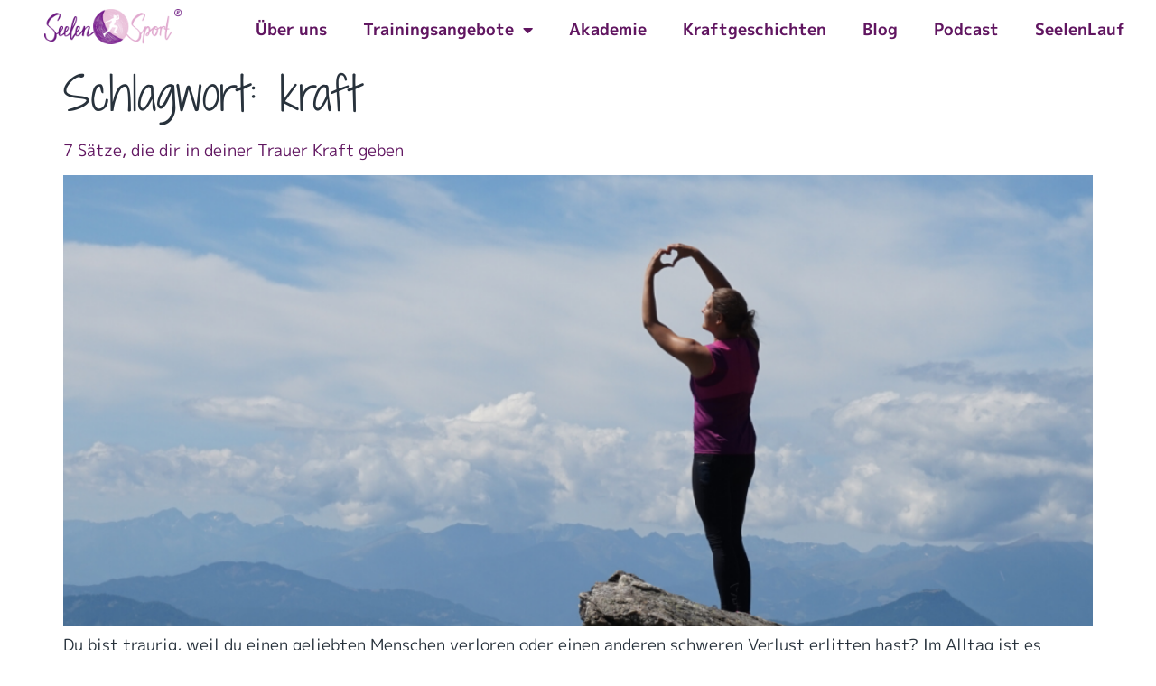

--- FILE ---
content_type: text/css
request_url: https://www.seelensport.at/wp-content/uploads/elementor/css/post-14224.css?ver=1768951090
body_size: 6553
content:
.elementor-14224 .elementor-element.elementor-element-65af8549:not(.elementor-motion-effects-element-type-background), .elementor-14224 .elementor-element.elementor-element-65af8549 > .elementor-motion-effects-container > .elementor-motion-effects-layer{background-color:var( --e-global-color-secondary );}.elementor-14224 .elementor-element.elementor-element-65af8549{border-style:solid;border-width:0px 0px 0px 0px;border-color:#cecece;transition:background 0.3s, border 0.3s, border-radius 0.3s, box-shadow 0.3s;padding:100px 0px 0px 0px;}.elementor-14224 .elementor-element.elementor-element-65af8549 > .elementor-background-overlay{transition:background 0.3s, border-radius 0.3s, opacity 0.3s;}.elementor-14224 .elementor-element.elementor-element-65af8549 > .elementor-shape-top svg{width:calc(171% + 1.3px);height:87px;transform:translateX(-50%) rotateY(180deg);}.elementor-14224 .elementor-element.elementor-element-ba99540{--spacer-size:50px;}.elementor-14224 .elementor-element.elementor-element-2cb54e7 > .elementor-widget-container{margin:0% 0% -1% 0%;}.elementor-14224 .elementor-element.elementor-element-2cb54e7{text-align:center;font-family:"MPlus", Sans-serif;font-weight:700;color:var( --e-global-color-68525743 );}.elementor-14224 .elementor-element.elementor-element-a601357 .elementor-repeater-item-dc10550.elementor-social-icon i{color:var( --e-global-color-68525743 );}.elementor-14224 .elementor-element.elementor-element-a601357 .elementor-repeater-item-dc10550.elementor-social-icon svg{fill:var( --e-global-color-68525743 );}.elementor-14224 .elementor-element.elementor-element-a601357 .elementor-repeater-item-0267196.elementor-social-icon i{color:var( --e-global-color-68525743 );}.elementor-14224 .elementor-element.elementor-element-a601357 .elementor-repeater-item-0267196.elementor-social-icon svg{fill:var( --e-global-color-68525743 );}.elementor-14224 .elementor-element.elementor-element-a601357 .elementor-repeater-item-dbaeb71.elementor-social-icon i{color:var( --e-global-color-68525743 );}.elementor-14224 .elementor-element.elementor-element-a601357 .elementor-repeater-item-dbaeb71.elementor-social-icon svg{fill:var( --e-global-color-68525743 );}.elementor-14224 .elementor-element.elementor-element-a601357 .elementor-repeater-item-d2d5c50.elementor-social-icon i{color:var( --e-global-color-68525743 );}.elementor-14224 .elementor-element.elementor-element-a601357 .elementor-repeater-item-d2d5c50.elementor-social-icon svg{fill:var( --e-global-color-68525743 );}.elementor-14224 .elementor-element.elementor-element-a601357{--grid-template-columns:repeat(0, auto);--icon-size:30px;--grid-column-gap:24px;--grid-row-gap:0px;}.elementor-14224 .elementor-element.elementor-element-a601357 .elementor-widget-container{text-align:center;}.elementor-14224 .elementor-element.elementor-element-a601357 .elementor-social-icon{background-color:rgba(0,0,0,0);--icon-padding:0em;}.elementor-14224 .elementor-element.elementor-element-a601357 .elementor-social-icon i{color:rgba(0,0,0,0.45);}.elementor-14224 .elementor-element.elementor-element-a601357 .elementor-social-icon svg{fill:rgba(0,0,0,0.45);}.elementor-14224 .elementor-element.elementor-element-a601357 .elementor-social-icon:hover i{color:var( --e-global-color-68525743 );}.elementor-14224 .elementor-element.elementor-element-a601357 .elementor-social-icon:hover svg{fill:var( --e-global-color-68525743 );}.elementor-14224 .elementor-element.elementor-element-185502f{text-align:center;font-size:15px;color:#FDEBF4;}.elementor-14224 .elementor-element.elementor-element-1d472a3:not(.elementor-motion-effects-element-type-background), .elementor-14224 .elementor-element.elementor-element-1d472a3 > .elementor-motion-effects-container > .elementor-motion-effects-layer{background-color:var( --e-global-color-secondary );}.elementor-14224 .elementor-element.elementor-element-1d472a3{transition:background 0.3s, border 0.3s, border-radius 0.3s, box-shadow 0.3s;padding:0px 0px 050px 0px;}.elementor-14224 .elementor-element.elementor-element-1d472a3 > .elementor-background-overlay{transition:background 0.3s, border-radius 0.3s, opacity 0.3s;}.elementor-14224 .elementor-element.elementor-element-933cc18{width:var( --container-widget-width, 100% );max-width:100%;--container-widget-width:100%;--container-widget-flex-grow:0;align-self:center;}.elementor-14224 .elementor-element.elementor-element-933cc18 > .elementor-widget-container{padding:0% 0% 0% 0%;}.elementor-14224 .elementor-element.elementor-element-933cc18 .elementor-search-form__container{min-height:25px;}.elementor-14224 .elementor-element.elementor-element-933cc18 .elementor-search-form__submit{min-width:25px;}body:not(.rtl) .elementor-14224 .elementor-element.elementor-element-933cc18 .elementor-search-form__icon{padding-left:calc(25px / 3);}body.rtl .elementor-14224 .elementor-element.elementor-element-933cc18 .elementor-search-form__icon{padding-right:calc(25px / 3);}.elementor-14224 .elementor-element.elementor-element-933cc18 .elementor-search-form__input, .elementor-14224 .elementor-element.elementor-element-933cc18.elementor-search-form--button-type-text .elementor-search-form__submit{padding-left:calc(25px / 3);padding-right:calc(25px / 3);}.elementor-14224 .elementor-element.elementor-element-933cc18:not(.elementor-search-form--skin-full_screen) .elementor-search-form__container{border-radius:3px;}.elementor-14224 .elementor-element.elementor-element-933cc18.elementor-search-form--skin-full_screen input[type="search"].elementor-search-form__input{border-radius:3px;}.elementor-theme-builder-content-area{height:400px;}.elementor-location-header:before, .elementor-location-footer:before{content:"";display:table;clear:both;}@media(max-width:1024px){.elementor-14224 .elementor-element.elementor-element-65af8549{padding:50px 20px 50px 20px;}.elementor-14224 .elementor-element.elementor-element-a601357 > .elementor-widget-container{padding:40px 0px 0px 0px;}}@media(max-width:767px){.elementor-14224 .elementor-element.elementor-element-65af8549{padding:30px 20px 30px 20px;}.elementor-14224 .elementor-element.elementor-element-7cd5cb55 > .elementor-element-populated{margin:11% 0% 0% 0%;--e-column-margin-right:0%;--e-column-margin-left:0%;padding:0px 0px 0px 0px;}.elementor-14224 .elementor-element.elementor-element-ba99540{--spacer-size:25px;}.elementor-14224 .elementor-element.elementor-element-2cb54e7 > .elementor-widget-container{padding:14% 0% 0% 0%;}.elementor-14224 .elementor-element.elementor-element-a601357 .elementor-widget-container{text-align:center;}.elementor-14224 .elementor-element.elementor-element-a601357 > .elementor-widget-container{padding:0px 0px 0px 0px;}}

--- FILE ---
content_type: text/css
request_url: https://www.seelensport.at/wp-content/uploads/elementor/css/post-23892.css?ver=1768951090
body_size: 1575
content:
.elementor-23892 .elementor-element.elementor-element-605b08c1{text-align:center;}.elementor-23892 .elementor-element.elementor-element-47cd1055{text-align:center;}.elementor-bc-flex-widget .elementor-23892 .elementor-element.elementor-element-14b028ee.elementor-column .elementor-widget-wrap{align-items:center;}.elementor-23892 .elementor-element.elementor-element-14b028ee.elementor-column.elementor-element[data-element_type="column"] > .elementor-widget-wrap.elementor-element-populated{align-content:center;align-items:center;}.elementor-23892 .elementor-element.elementor-element-7d3ef379:not(.elementor-motion-effects-element-type-background), .elementor-23892 .elementor-element.elementor-element-7d3ef379 > .elementor-motion-effects-container > .elementor-motion-effects-layer{background-color:var( --e-global-color-secondary );}.elementor-23892 .elementor-element.elementor-element-7d3ef379{transition:background 0.3s, border 0.3s, border-radius 0.3s, box-shadow 0.3s;padding:10px 0px 10px 0px;}.elementor-23892 .elementor-element.elementor-element-7d3ef379 > .elementor-background-overlay{transition:background 0.3s, border-radius 0.3s, opacity 0.3s;}.elementor-23892 .elementor-element.elementor-element-1f0c17ab > .elementor-widget-container{margin:10px 0px -10px 0px;}.elementor-23892 .elementor-element.elementor-element-1b40113e{text-align:center;}#elementor-popup-modal-23892{background-color:rgba(0,0,0,.8);justify-content:center;align-items:center;pointer-events:all;}#elementor-popup-modal-23892 .dialog-message{width:640px;height:auto;}#elementor-popup-modal-23892 .dialog-close-button{display:flex;}#elementor-popup-modal-23892 .dialog-widget-content{box-shadow:2px 8px 23px 3px rgba(0,0,0,0.2);}

--- FILE ---
content_type: text/css
request_url: https://www.seelensport.at/wp-content/uploads/elementor/css/post-21596.css?ver=1768951090
body_size: 6715
content:
.elementor-21596 .elementor-element.elementor-element-2c261bba > .elementor-container > .elementor-column > .elementor-widget-wrap{align-content:center;align-items:center;}.elementor-21596 .elementor-element.elementor-element-2c261bba:not(.elementor-motion-effects-element-type-background), .elementor-21596 .elementor-element.elementor-element-2c261bba > .elementor-motion-effects-container > .elementor-motion-effects-layer{background-color:var( --e-global-color-accent );}.elementor-21596 .elementor-element.elementor-element-2c261bba > .elementor-container{min-height:80px;}.elementor-21596 .elementor-element.elementor-element-2c261bba{transition:background 0.3s, border 0.3s, border-radius 0.3s, box-shadow 0.3s;padding:0% 5% 0% 5%;}.elementor-21596 .elementor-element.elementor-element-2c261bba > .elementor-background-overlay{transition:background 0.3s, border-radius 0.3s, opacity 0.3s;}.elementor-bc-flex-widget .elementor-21596 .elementor-element.elementor-element-5186aff2.elementor-column .elementor-widget-wrap{align-items:flex-end;}.elementor-21596 .elementor-element.elementor-element-5186aff2.elementor-column.elementor-element[data-element_type="column"] > .elementor-widget-wrap.elementor-element-populated{align-content:flex-end;align-items:flex-end;}.elementor-21596 .elementor-element.elementor-element-78b4c814 > .elementor-widget-container{margin:-14px 0px -19px 0px;}.elementor-21596 .elementor-element.elementor-element-78b4c814 .elementor-icon-wrapper{text-align:end;}.elementor-21596 .elementor-element.elementor-element-78b4c814.elementor-view-stacked .elementor-icon{background-color:var( --e-global-color-6fb2a57 );}.elementor-21596 .elementor-element.elementor-element-78b4c814.elementor-view-framed .elementor-icon, .elementor-21596 .elementor-element.elementor-element-78b4c814.elementor-view-default .elementor-icon{color:var( --e-global-color-6fb2a57 );border-color:var( --e-global-color-6fb2a57 );}.elementor-21596 .elementor-element.elementor-element-78b4c814.elementor-view-framed .elementor-icon, .elementor-21596 .elementor-element.elementor-element-78b4c814.elementor-view-default .elementor-icon svg{fill:var( --e-global-color-6fb2a57 );}.elementor-21596 .elementor-element.elementor-element-78b4c814 .elementor-icon{font-size:82px;}.elementor-21596 .elementor-element.elementor-element-78b4c814 .elementor-icon svg{height:82px;}.elementor-21596 .elementor-element.elementor-element-6d3d6e61{text-align:center;}.elementor-21596 .elementor-element.elementor-element-6d3d6e61 .elementor-heading-title{font-family:"Questrial", Sans-serif;font-size:30px;font-weight:400;text-transform:none;font-style:normal;text-decoration:none;line-height:1em;letter-spacing:1.4px;color:var( --e-global-color-primary );}.elementor-21596 .elementor-element.elementor-element-7f8acea3 .elementor-button{background-color:var( --e-global-color-68525743 );font-family:"MPlus", Sans-serif;font-size:18px;font-weight:700;fill:var( --e-global-color-primary );color:var( --e-global-color-primary );border-radius:0px 0px 0px 0px;padding:12px 25px 12px 25px;}.elementor-21596 .elementor-element.elementor-element-7f8acea3 .elementor-button:hover, .elementor-21596 .elementor-element.elementor-element-7f8acea3 .elementor-button:focus{background-color:#FFFFFF;color:#062768;}.elementor-21596 .elementor-element.elementor-element-7f8acea3 .elementor-button:hover svg, .elementor-21596 .elementor-element.elementor-element-7f8acea3 .elementor-button:focus svg{fill:#062768;}#elementor-popup-modal-21596 .dialog-widget-content{animation-duration:0.8s;background-color:#FFD1D1;}#elementor-popup-modal-21596 .dialog-message{width:100vw;height:auto;}#elementor-popup-modal-21596{justify-content:center;align-items:flex-start;pointer-events:all;}#elementor-popup-modal-21596 .dialog-close-button{display:flex;}#elementor-popup-modal-21596 .dialog-close-button i{color:#062768;}#elementor-popup-modal-21596 .dialog-close-button svg{fill:#062768;}#elementor-popup-modal-21596 .dialog-close-button:hover i{color:#FFFFFF;}@media(max-width:1024px){.elementor-21596 .elementor-element.elementor-element-2c261bba > .elementor-container{min-height:60px;}.elementor-21596 .elementor-element.elementor-element-78b4c814 > .elementor-widget-container{margin:-9px 0px -15px 0px;}.elementor-21596 .elementor-element.elementor-element-78b4c814 .elementor-icon{font-size:65px;}.elementor-21596 .elementor-element.elementor-element-78b4c814 .elementor-icon svg{height:65px;}.elementor-21596 .elementor-element.elementor-element-6d3d6e61 .elementor-heading-title{font-size:20px;}}@media(max-width:767px){.elementor-21596 .elementor-element.elementor-element-2c261bba > .elementor-container{min-height:50px;}.elementor-21596 .elementor-element.elementor-element-2c261bba{padding:0% 2% 0% 2%;}.elementor-21596 .elementor-element.elementor-element-5186aff2{width:20%;}.elementor-21596 .elementor-element.elementor-element-78b4c814 > .elementor-widget-container{margin:0px 0px -11px 0px;}.elementor-21596 .elementor-element.elementor-element-78b4c814 .elementor-icon{font-size:45px;}.elementor-21596 .elementor-element.elementor-element-78b4c814 .elementor-icon svg{height:45px;}.elementor-21596 .elementor-element.elementor-element-1e86839b{width:50%;}.elementor-21596 .elementor-element.elementor-element-6d3d6e61{text-align:start;}.elementor-21596 .elementor-element.elementor-element-6d3d6e61 .elementor-heading-title{font-size:14px;}.elementor-21596 .elementor-element.elementor-element-1cd4fbeb{width:30%;}.elementor-21596 .elementor-element.elementor-element-1cd4fbeb > .elementor-widget-wrap > .elementor-widget:not(.elementor-widget__width-auto):not(.elementor-widget__width-initial):not(:last-child):not(.elementor-absolute){margin-block-end:20px;}.elementor-21596 .elementor-element.elementor-element-1cd4fbeb > .elementor-element-populated{text-align:start;margin:0px 0px 0px 0px;--e-column-margin-right:0px;--e-column-margin-left:0px;}.elementor-21596 .elementor-element.elementor-element-7f8acea3 > .elementor-widget-container{margin:0px 0px 0px 0px;padding:0px 0px 0px 0px;}.elementor-21596 .elementor-element.elementor-element-7f8acea3 .elementor-button .elementor-button-content-wrapper{justify-content:start;}.elementor-21596 .elementor-element.elementor-element-7f8acea3 .elementor-button{padding:8px 10px 8px 10px;}}@media(min-width:768px){.elementor-21596 .elementor-element.elementor-element-5186aff2{width:19.972%;}.elementor-21596 .elementor-element.elementor-element-1e86839b{width:59.305%;}.elementor-21596 .elementor-element.elementor-element-1cd4fbeb{width:20.04%;}}@media(max-width:1024px) and (min-width:768px){.elementor-21596 .elementor-element.elementor-element-5186aff2{width:10%;}.elementor-21596 .elementor-element.elementor-element-1e86839b{width:70%;}.elementor-21596 .elementor-element.elementor-element-1cd4fbeb{width:19%;}}